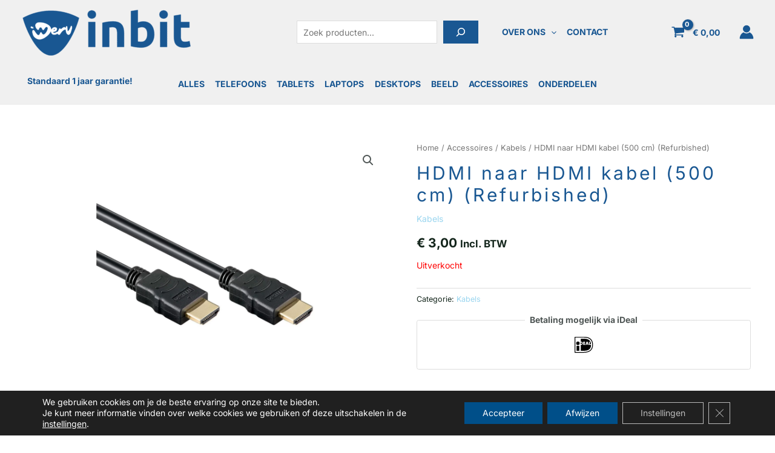

--- FILE ---
content_type: text/css
request_url: https://inbit.nl/wp-content/plugins/woocommerce-product-options/assets/css/wpo-frontend-fields.css?ver=2.5.0
body_size: 7660
content:
.wpo-options-container{--wpo-input-focus-color:#089ec7;--wpo-input-success-color:#00c060;--wpo-input-border-radius:4px;--wpo-input-border-color:#eee;--wpo-input-border-color-alt:#e1dfdf;--wpo-input-background-color:#fff;--wpo-input-error-color:#c00;--wpo-input-font-size:15px;--wpo-description-font-size:0.85em;--wpo-group-name-font-size:1.3em;--wpo-option-name-font-size:1.1em;--wpo-option-price-font-size:0.85em;--wpo-option-gap-small:5px;--wpo-option-gap:10px;--wpo-option-gap-large:20px}h2.wpo-group-title{font-size:var(--wpo-group-name-font-size);font-weight:700;margin-bottom:15px;text-align:left}html[dir=rtl] h2.wpo-group-title{text-align:right}.wpo-price-container{font-size:var(--wpo-option-price-font-size);margin-left:.25em}.wpo-totals-label{display:block;font-size:18px;font-weight:700;margin-bottom:15px}.wpo-totals-hidden{display:none}.wpo-options-container{display:block;padding:0 2px;width:100%}.wpo-options-container *{box-sizing:border-box}.wpo-options-container input[type=email],.wpo-options-container input[type=number]:not(.cur-year),.wpo-options-container input[type=password],.wpo-options-container input[type=tel],.wpo-options-container input[type=text],.wpo-options-container input[type=url],.wpo-options-container textarea{background-color:var(--wpo-input-background-color);border:2px solid var(--wpo-input-border-color);border-radius:var(--wpo-input-border-radius);box-shadow:none;box-sizing:border-box;font-size:var(--wpo-input-font-size);font-weight:400;height:auto;line-height:1.3;margin:0;max-height:none;max-width:none;min-height:auto;min-width:auto;padding:6px 8px;transition:all .3s;width:100%}.wpo-options-container input[type=email]:focus,.wpo-options-container input[type=number]:not(.cur-year):focus,.wpo-options-container input[type=password]:focus,.wpo-options-container input[type=tel]:focus,.wpo-options-container input[type=text]:focus,.wpo-options-container input[type=url]:focus,.wpo-options-container textarea:focus{background-color:#f6f6f6;border:2px solid var(--wpo-input-focus-color);border-radius:var(--wpo-input-border-radius);box-shadow:none;box-sizing:border-box;font-size:var(--wpo-input-font-size);font-weight:400;height:auto;line-height:1.3;margin:0;outline:none;padding:6px 8px;transition:all .3s;width:100%}.wpo-field-hide{display:none!important}.wpo-field{margin-bottom:var(--wpo-option-gap-large);position:relative;text-align:left}html[dir=rtl] .wpo-field{text-align:right}.wpo-field label{align-items:center;display:flex;font-weight:400;margin:0;padding:0;text-align:left}html[dir=rtl] .wpo-field label{text-align:right}.wpo-field.wpo-label-is-option-name label{font-size:var(--wpo-option-name-font-size);font-weight:500;margin:0;margin-top:var(---wpo-option-gap-small)}.wpo-field.wpo-label-is-option-name label .wpo-field-required-symbol{color:var(--wpo-input-error-color);font-weight:700;margin-left:2px}.wpo-field.wpo-label-is-option-name label .wpo-price-container{margin-left:4px}.wpo-field-description{font-size:13px;font-weight:400;line-height:1.2;margin:5px 0 0;padding:0;text-align:left}html[dir=rtl] .wpo-field-description{text-align:right}.wpo-info-label{font-size:12px;font-weight:400;margin:2px 0}.wpo-option-name{align-items:center;display:flex;font-size:var(--wpo-option-name-font-size);font-weight:500;margin:0 0 4px}.wpo-option-name .wpo-field-required-symbol{color:var(--wpo-input-error-color);font-weight:700;margin-left:2px}.wpo-option-name .wpo-price-container{font-size:.85em;margin-left:.5em}.wpo-incognito-input{float:right;height:0;margin:0;padding:0;visibility:hidden;width:0}.wpo-error-message{color:var(--wpo-input-error-color);display:block}.wpo-checkboxes,.wpo-radios{display:inline-grid;grid-template-columns:auto auto;grid-gap:var(--wpo-option-gap-small) var(--wpo-option-gap-large)}.wpo-checkboxes.wpo-checkboxes-one-col,.wpo-checkboxes.wpo-radios-one-col,.wpo-radios.wpo-checkboxes-one-col,.wpo-radios.wpo-radios-one-col{grid-template-columns:auto}.wpo-checkboxes .wpo-price-container ins,.wpo-radios .wpo-price-container ins{font-weight:400;margin-left:.25em}.wpo-checkboxes .wpo-choice-image,.wpo-color-checkboxes .wpo-choice-image,.wpo-radios .wpo-choice-image{margin-left:.5em;width:32px}.wpo-field .wpo-field-edit{background-color:var(--wpo-input-background-color);border-radius:var(--wpo-input-border-radius);font-size:smaller;opacity:0;padding:.125em .25em;position:absolute;right:0;top:.5ex;transition:opacity .15s ease-in-out;z-index:3}html[dir=rtl] .wpo-field .wpo-field-edit{left:0;right:unset}.wpo-field .wpo-field-edit a{display:block;text-decoration:none}.wpo-field .wpo-field-edit span.dashicons.dashicons-edit{font-size:medium;margin-right:-.25em;vertical-align:-3px}.wpo-field .wpo-field-edit:focus-within,.wpo-field:hover .wpo-field-edit{opacity:1}body.theme-enfold form.cart{overflow:visible}body.theme-avada .wpo-options-container,body.theme-avada .wpo-totals-container{width:100%}body.single-product.wpo-has-fields.theme-astra form.cart,body.single-product.wpo-has-fields.theme-betheme form.cart{display:block!important}body.single-product.wpo-has-fields.theme-Divi .nice-select span.current{font-size:15px}body.single-product.wpo-has-fields.theme-Divi .nice-select ul.list{line-height:24px!important;padding:0!important}body.theme-flatsome .product-info .price.wpo-price-container{font-size:var(--wpo-option-price-font-size);font-weight:400}body.theme-flatsome .wpo-image-button .wpo-price-container span.amount{color:#fff;opacity:1}.elementor-add-to-cart form.cart:has(.wpo-options-container){flex:1 0 100%;flex-wrap:wrap!important}.elementor-add-to-cart form.cart:has(.wpo-options-container) .wpo-options-container,.elementor-add-to-cart form.cart:has(.wpo-options-container) .wpo-totals-container{flex:1 0 100%}.wc-restaurant-product-modal .wpo-field .price{font-size:var(--wpo-option-price-font-size)}.wc-restaurant-product-modal .wpo-image-buttons .price{margin:0}.wc-restaurant-product-modal .wpo-totals-container{display:none}.wc-product-table .product .cart .wpo-field-dropdown select{border:none;display:block}table.wc-product-table form.wpt_variations_form .single_variation_wrap{width:100%}.wpo-file-dropzone.dropzone{border:2px dashed var(--wpo-input-border-color-alt);border-radius:var(--wpo-input-border-radius);box-sizing:border-box;min-width:320px;position:relative}.wpo-file-dropzone.dropzone *{box-sizing:border-box}.wpo-file-dropzone.dropzone .dz-button,.wpo-file-dropzone.dropzone .dz-button:hover{align-items:center;background-color:transparent;border:none;box-shadow:none;color:#6b6b6b;display:flex;flex-direction:column;font-weight:400;height:auto;line-height:1;margin:0;min-height:80px;padding:5px;transition:none;width:100%}.wpo-file-dropzone.dropzone .dz-button:after,.wpo-file-dropzone.dropzone .dz-button:hover:after{background:transparent}.wpo-file-dropzone.dropzone .dz-button:focus,.wpo-file-dropzone.dropzone .dz-button:hover:focus{border-radius:var(--wpo-input-border-radius);outline:2px dashed #089ec7}.wpo-file-dropzone.dropzone .dz-button-icon svg{fill:#089ec7}.wpo-file-dropzone.dropzone .dz-button-label{color:#6b6b6b;font-size:16px;font-weight:400;line-height:1;text-transform:none}.wpo-file-dropzone.dropzone .dz-preview{border-top:1px solid #e0e0e0;display:grid;gap:10px;grid-template-areas:"thumbnail details ." "thumbnail progress progress" "thumbnail remove remove" "thumbnail error error";grid-template-columns:80px 1fr 20px;grid-template-rows:20px 1fr;margin:0;padding:10px;position:relative}.wpo-file-dropzone.dropzone .dz-preview img{-ms-grid-row:1;-ms-grid-row-span:7;aspect-ratio:1;background:#f7f7f7;border:1px solid #e0e0e0;border-radius:3px;cursor:pointer;grid-area:thumbnail;-ms-grid-column:1;-o-object-fit:contain;object-fit:contain;padding:3px}.wpo-file-dropzone.dropzone .dz-preview .dz-progress{-ms-grid-column:3;-ms-grid-row:3;-ms-grid-column-span:3;border-radius:50%;display:block;grid-area:progress;height:5px}.wpo-file-dropzone.dropzone .dz-preview .dz-progress .dz-upload{background:var(--wpo-input-border-color-alt);display:block;height:100%;width:0}.wpo-file-dropzone.dropzone .dz-preview .dz-details{color:inherit;display:flex;font-family:inherit;font-size:14px;font-weight:500;grid-area:details;-ms-grid-column:3;-ms-grid-row:1;justify-content:flex-start;line-height:24px;overflow:hidden;vertical-align:middle}.wpo-file-dropzone.dropzone .dz-preview .dz-details .dz-filename{flex:1;overflow:hidden;text-overflow:ellipsis;white-space:nowrap}.wpo-file-dropzone.dropzone .dz-preview .dz-size{margin-left:5px}.wpo-file-dropzone.dropzone .dz-preview .dz-error-message{-ms-grid-column:3;-ms-grid-row:7;-ms-grid-column-span:3;color:var(--wpo-input-error-color);font-size:12px;grid-area:error;margin-top:0}.wpo-file-dropzone.dropzone .dz-preview.dz-error .dz-error-mark,.wpo-file-dropzone.dropzone .dz-preview.dz-error .dz-error-message{display:block}.wpo-file-dropzone.dropzone .dz-preview.dz-error .dz-upload{width:100%}.wpo-file-dropzone.dropzone .dz-preview.dz-success .dz-upload{background:var(--wpo-input-success-color)}.wpo-file-dropzone.dropzone .dz-preview .dz-remove{-ms-grid-column:3;-ms-grid-row:5;-ms-grid-column-span:3;display:block;font-size:14px;grid-area:remove;margin-top:-7px;text-align:right}html[dir=rtl] .wpo-file-dropzone.dropzone .dz-preview .dz-remove{text-align:left}.wpo-file-dropzone.dropzone .dz-preview .dz-remove svg{height:18px;width:18px;fill:#bdbdbd;position:absolute;right:10px;top:13px}html[dir=rtl] .wpo-file-dropzone.dropzone .dz-preview .dz-remove svg{left:10px;right:unset}.wpo-file-dropzone.dropzone .dz-preview .dz-remove svg:hover{fill:var(--wpo-input-error-color)}.wpo-file-dropzone.dropzone .dz-preview .dz-error-mark,.wpo-file-dropzone.dropzone .dz-preview .dz-success-mark,.wpo-file-dropzone.dropzone.dz-max-files-reached>.dz-default{display:none}div.nice-select{background-color:var(--wpo-input-background-color);border:2px solid var(--wpo-input-border-color);border-radius:var(--wpo-input-border-radius);box-sizing:border-box;color:#6b6b6b;cursor:pointer;display:flex;font-family:inherit;font-size:15px;font-weight:400;justify-content:space-between;line-height:24px;padding:4px 8px;position:relative;width:auto;word-wrap:break-word;text-rendering:optimizeLegibility;-webkit-tap-highlight-color:rgba(0,0,0,0);transition-duration:.2s;transition-property:border,box-shadow,background-color;transition-timing-function:cubic-bezier(.2,.8,.4,1);-webkit-user-select:none;-moz-user-select:none;user-select:none}div.nice-select.open,div.nice-select:active,div.nice-select:focus{border-color:#089ec7}div.nice-select:after{border-bottom:2px solid #999;border-right:2px solid #999;content:"";display:block;height:5px;margin-top:-4px;pointer-events:none;position:absolute;right:12px;top:50%;transform:rotate(45deg);transform-origin:66% 66%;transition:all .15s ease-in-out;width:5px}div.nice-select.open:after{transform:rotate(-135deg)}div.nice-select.open .nice-select-dropdown{opacity:1;pointer-events:auto;transform:scale(1) translateY(0)}div.nice-select.disabled{border-color:#ededed;color:#999;pointer-events:none}div.nice-select.disabled:after{border-color:#ccc}div.nice-select.wide{width:100%}div.nice-select.wide .nice-select-dropdown{left:0!important;right:0!important}div.nice-select.right{float:right}div.nice-select.right .nice-select-dropdown{left:auto;right:0}div.nice-select.small{font-size:12px;height:36px;line-height:34px}div.nice-select.small:after{height:4px;width:4px}div.nice-select.small .option{line-height:34px;min-height:34px}div.nice-select .nice-select-dropdown{background-color:#fff;border:1px solid var(--wpo-input-border-color-alt);border-radius:6px;box-shadow:0 4px 16px rgba(0,0,0,.16);left:0;margin-top:.5rem;opacity:0;padding:8px 0;pointer-events:none;position:absolute;top:100%;transition-duration:.1s;transition-property:opacity,transform;transition-timing-function:cubic-bezier(.2,.8,.4,1);width:100%;z-index:9}div.nice-select .nice-select-dropdown li img.wpo-choice-image,div.nice-select span.current img.wpo-choice-image{display:inline-block;margin-right:.25em;vertical-align:-7px;width:24px}div.nice-select ul.list{background-color:var(--wpo-input-background-color);border-radius:6px;color:#000;font-size:.875em;font-weight:400;list-style:none;margin:0;max-height:900px;overflow:auto;overflow:hidden;overflow-y:auto;padding:0;width:100%}div.nice-select ul.list li.selected{background-color:#f6f6f6;color:#545454}div.nice-select ul.list:hover .option:not(:hover){background-color:transparent!important}div.nice-select .option{cursor:pointer;font-weight:400;line-height:40px;list-style:none;outline:none;padding:0 16px;text-align:left;transition-property:color,background-color;transition-timing-function:cubic-bezier(.2,.8,.4,1)}html[dir=rtl] div.nice-select .option{text-align:right}div.nice-select .option.focus,div.nice-select .option.selected.focus,div.nice-select .option:hover{background-color:#f6f6f6}div.nice-select .option.selected{font-weight:700}div.nice-select .option.disabled{background-color:transparent;color:#999;cursor:default}div.nice-select .optgroup{font-weight:700}.nice-select .list::-webkit-scrollbar{width:0}.nice-select .has-multiple{height:auto;line-height:22px;min-height:36px;padding:7px 12px;white-space:inherit}.nice-select .has-multiple span.current{background:#eee;border:1px solid #ccc;border-radius:3px;display:inline-block;font-size:14px;line-height:24px;margin-bottom:3px;margin-right:3px;padding:0 10px}.nice-select .has-multiple .multiple-options{display:block;line-height:24px;padding:0}.nice-select .nice-select-search-box{border-radius:5px 5px 0 0;box-sizing:border-box;padding:5px;pointer-events:none;width:100%}.nice-select .nice-select-search{background-color:#fff;border:1px solid #e8e8e8;border-radius:3px;box-sizing:border-box;color:#444;display:inline-block;font-size:14px;height:auto;line-height:22px;margin:0 10px 0 0;min-height:36px;outline:0!important;padding:7px 12px;vertical-align:middle;width:100%}.wpo-field-dropdown select{display:block}.wpo-color-checkboxes{display:flex;flex-wrap:wrap;gap:var(--wpo-option-gap)}.wpo-field-with-labels .wpo-color-checkboxes{gap:var(--wpo-option-gap) var(--wpo-option-gap-large)}.wpo-color-checkboxes .wpo-color-checkbox{align-items:center;cursor:pointer;display:flex;flex-direction:row;-webkit-user-select:none;-moz-user-select:none;user-select:none}.wpo-color-checkboxes .wpo-color-checkbox label{align-items:center;display:flex;margin:0}.wpo-color-checkboxes .wpo-color-checkbox input{height:1px;opacity:0;position:absolute;width:1px}.wpo-color-checkboxes .wpo-color-checkbox input:checked+span.wpo-swatch-inner{background-image:url("data:image/svg+xml;charset=utf-8,%3Csvg xmlns=%27http://www.w3.org/2000/svg%27 width=%2717%27 height=%2713%27 fill=%27none%27%3E%3Cpath fill=%27%23FFF%27 d=%27m6.5 12.6-6.1-6 2.2-2.2 3.9 4L13.9.9l2.2 2.2z%27/%3E%3C/svg%3E")}.wpo-color-checkboxes .wpo-color-checkbox.is-bright input:checked+span.wpo-swatch-inner{background-image:url([data-uri]);border:1px solid #ccc}.wpo-color-checkboxes .wpo-color-checkbox.is-bright span.wpo-swatch-inner{border:1px solid #ccc}.wpo-color-checkboxes .wpo-color-checkbox span.wpo-swatch-inner{background-position:50%;background-repeat:no-repeat;background-size:15px;border-color:var(--wpo-input-border-color-alt);border-radius:var(--wpo-input-border-radius);border-style:solid;border-width:0;box-sizing:border-box;cursor:pointer;display:inline-block;flex:0 0 auto;height:30px;left:4px;margin:2px;outline:none;top:4px;transition-duration:.2s;transition-property:background-image,border-color,background-color;transition-timing-function:cubic-bezier(.2,.8,.4,1);vertical-align:middle;width:30px}.wpo-color-checkboxes .wpo-color-checkbox:focus-within input:checked+span.wpo-swatch-inner,.wpo-color-checkboxes .wpo-color-checkbox:focus-within span.wpo-swatch-inner{border:2px solid;border-color:var(--wpo-input-focus-color)}.wpo-color-checkboxes .wpo-color-checkbox div{color:inherit;font-family:inherit;font-weight:500;line-height:24px;padding-left:0;vertical-align:middle}.wpo-field-with-labels .wpo-color-checkboxes .wpo-color-checkbox div{padding-left:8px}.wpo-image-buttons{--wpo-image-buttons-line-clamp:1;display:grid;grid-auto-rows:max-content;grid-template-columns:repeat(auto-fill,min(100%,var(--wpo-image-buttons-width,118px)));grid-gap:var(--wpo-option-gap,10px)}.wpo-image-buttons.wpo-fit-images{grid-template-columns:repeat(auto-fit,minmax(min(100%,var(--wpo-image-buttons-width,118px)),1fr))}label.wpo-image-button{align-items:flex-start;cursor:pointer;margin:0 12px 6px 0;position:relative;-webkit-user-select:none;-moz-user-select:none;user-select:none}label.wpo-image-button input{height:1px;opacity:0;position:absolute;width:1px}label.wpo-image-button .wpo-image-wrap.no-label figcaption.wpo-image-text{background:transparent}label.wpo-image-button:hover .wpo-image-wrap:not(.no-label) figcaption.wpo-image-text{background:rgba(32,40,52,.902)}.wpo-image-buttons-full label.wpo-image-button:hover .wpo-image-wrap:not(.no-label) figcaption.wpo-image-text{opacity:0}.wpo-image-buttons-partial label.wpo-image-button:hover .wpo-image-wrap:not(.no-label) figcaption.wpo-image-text{bottom:-50%;opacity:0}.wpo-image-buttons-above label.wpo-image-button:hover .wpo-image-wrap:not(.no-label) figcaption.wpo-image-text,.wpo-image-buttons-below label.wpo-image-button:hover .wpo-image-wrap:not(.no-label) figcaption.wpo-image-text{background:transparent}.wpo-image-buttons-full_hover label.wpo-image-button .wpo-image-wrap:not(.no-label) figcaption.wpo-image-text{margin-top:50%;opacity:0;transition:all .2s ease-in-out}.wpo-image-buttons-full_hover label.wpo-image-button .wpo-image-wrap:not(.no-label):hover figcaption.wpo-image-text{background:rgba(32,40,52,.902);margin-top:0;opacity:1}label.wpo-image-button .wpo-image-wrap{background-color:transparent;border-radius:var(--wpo-input-border-radius);box-shadow:none;display:flex;flex-direction:column;outline:none;overflow:hidden;position:relative;transition-duration:.2s;transition-property:background;transition-timing-function:linear;width:100%;z-index:2}.wpo-image-buttons-above label.wpo-image-button .wpo-image-wrap{background:transparent;flex-direction:column-reverse}label.wpo-image-button .wpo-image-wrap:not(.no-label):hover figcaption.wpo-image-text{background:rgba(32,40,52,.902)}label.wpo-image-button img{aspect-ratio:var(--wpo-image-buttons-aspect-ratio,1);border:2px solid var(--wpo-input-border-color);border-radius:var(--wpo-input-border-radius);height:auto;max-width:100%;-o-object-fit:cover;object-fit:cover;width:100%}label.wpo-image-button figcaption.wpo-image-text{align-items:center;color:var(--wpo-input-background-color);display:flex;flex-direction:column;font-family:inherit;font-size:14px;font-weight:600;height:100%;justify-content:center;line-height:1.25em;margin-top:0;padding:.625em;position:absolute;text-align:center;transition:all .2s ease-in-out;width:100%;z-index:2}label.wpo-image-button figcaption.wpo-image-text span.wpo-image-label{display:-webkit-box;line-height:1.25em;overflow:hidden;text-overflow:ellipsis;-webkit-line-clamp:var(--wpo-image-buttons-line-clamp,1);-webkit-box-orient:vertical}.wpo-image-buttons-above label.wpo-image-button figcaption.wpo-image-text span.wpo-image-label,.wpo-image-buttons-below label.wpo-image-button figcaption.wpo-image-text span.wpo-image-label{-webkit-line-clamp:3}.wpo-image-buttons-partial label.wpo-image-button figcaption.wpo-image-text span.wpo-image-label{-webkit-line-clamp:var(--wpo-image-buttons-line-clamp,1)}.wpo-image-buttons-above label.wpo-image-button figcaption.wpo-image-text{background:transparent;color:inherit;justify-content:flex-end;margin-bottom:.25em;padding:0;position:relative}.wpo-image-buttons-below label.wpo-image-button figcaption.wpo-image-text{background:transparent;color:inherit;justify-content:flex-start;margin-top:.25em;padding:0;position:static}.wpo-image-buttons-partial label.wpo-image-button figcaption.wpo-image-text{background:rgba(32,40,52,.902);border-top-left-radius:0;border-top-right-radius:0;bottom:0;height:auto;max-height:50%;opacity:1;top:unset}.wpo-image-buttons-full label.wpo-image-button figcaption.wpo-image-text{background:rgba(32,40,52,.902)}label.wpo-image-button div.wpo-image-active{aspect-ratio:var(--wpo-image-buttons-aspect-ratio,1);background:transparent;border:2px solid transparent;border-radius:var(--wpo-input-border-radius);display:flex;height:auto;justify-content:flex-end;position:absolute;width:100%;z-index:3}label.wpo-image-button div.wpo-image-active svg{visibility:hidden;fill:var(--wpo-input-focus-color);background:var(--wpo-input-background-color);border:1px solid var(--wpo-input-focus-color);border-radius:3px;margin:8px}label.wpo-image-button:active div.wpo-image-active,label.wpo-image-button:focus-within div.wpo-image-active{border:2px solid;border-color:var(--wpo-input-focus-color);border-radius:var(--wpo-input-border-radius)}label.wpo-image-button:has(input[type=checkbox]:checked) div.wpo-image-active svg{visibility:inherit}.wpo-field label.wpo-radio{align-items:center;cursor:pointer;display:flex;-webkit-user-select:none;-moz-user-select:none;user-select:none}.wpo-field label.wpo-radio input{height:1px;opacity:0;position:absolute;width:1px}.wpo-field label.wpo-radio input:checked+span.wpo-radio-inner{background-color:var(--wpo-input-border-color-alt)}.wpo-field label.wpo-radio input:checked+span.wpo-radio-inner>span.wpo-radio-dot{height:8px;width:8px}.wpo-field label.wpo-radio:hover input:not(:checked)+span.wpo-radio-inner>span.wpo-radio-dot{background-color:#eee}.wpo-field label.wpo-radio span.wpo-radio-inner{-webkit-tap-highlight-color:rgba(0,0,0,0);align-items:center;background-color:var(--wpo-input-border-color-alt);border-radius:50%;box-shadow:none;box-sizing:border-box;display:flex;flex-shrink:0;height:20px;justify-content:center;margin:2px;outline:none;outline-color:#6d6d6d;transition-duration:.2s;transition-timing-function:cubic-bezier(.2,.8,.4,1);vertical-align:middle;width:20px}.wpo-field label.wpo-radio.wpo-radio:focus-within input:checked+span.wpo-radio-inner,.wpo-field label.wpo-radio:focus-within span.wpo-radio-inner{border:2px solid;border-color:var(--wpo-input-focus-color)}.wpo-field label.wpo-radio span.wpo-radio-dot{background-color:var(--wpo-input-background-color);border-radius:50%;height:16px;transition-duration:.2s;transition-timing-function:cubic-bezier(.2,.8,.4,1);width:16px}.wpo-field label.wpo-radio div{color:inherit;font-family:inherit;font-weight:500;padding-left:8px;vertical-align:middle}html[dir=rtl] .wpo-field label.wpo-radio div{padding-left:0;padding-right:8px}.wpo-field label.wpo-checkbox{align-items:center;cursor:pointer;display:flex;-webkit-user-select:none;-moz-user-select:none;user-select:none}.wpo-field label.wpo-checkbox input{height:1px;opacity:0;position:absolute;width:1px}.wpo-field label.wpo-checkbox input:checked+span.wpo-checkbox-inner{background-color:#bdbdbd;background-image:url("data:image/svg+xml;charset=utf-8,%3Csvg xmlns=%27http://www.w3.org/2000/svg%27 width=%2717%27 height=%2713%27 fill=%27none%27%3E%3Cpath fill=%27%23FFF%27 d=%27m6.5 12.6-6.1-6 2.2-2.2 3.9 4L13.9.9l2.2 2.2z%27/%3E%3C/svg%3E");border-color:#bdbdbd}.wpo-field label.wpo-checkbox:hover span.wpo-checkbox-inner{background-color:#f6f6f6}.wpo-field label.wpo-checkbox span.wpo-checkbox-inner{background-color:var(--wpo-input-background-color);background-position:50%;background-repeat:no-repeat;background-size:15px;border:2px solid var(--wpo-input-border-color-alt);border-radius:var(--wpo-input-border-radius);box-sizing:border-box;display:inline-block;flex:0 0 auto;height:20px;left:4px;margin:2px;outline:none;top:4px;transition-duration:.2s;transition-property:background-image,border-color,background-color;transition-timing-function:cubic-bezier(.2,.8,.4,1);vertical-align:middle;width:20px}.wpo-field label.wpo-checkbox:focus-within input:checked+span.wpo-checkbox-inner,.wpo-field label.wpo-checkbox:focus-within span.wpo-checkbox-inner{border:2px solid;border-color:var(--wpo-input-focus-color)}.wpo-field label.wpo-checkbox div{color:inherit;font-family:inherit;font-weight:500;line-height:1;padding-left:8px;vertical-align:middle}html[dir=rtl] .wpo-field label.wpo-checkbox div{padding-left:0;padding-right:8px}.wpo-text-labels{display:flex;flex-wrap:wrap;gap:var(--wpo-option-gap)}.wpo-text-labels label.wpo-text-label{align-items:center;border:2px solid var(--wpo-input-border-color-alt);cursor:pointer;display:flex;margin:0;-webkit-user-select:none;-moz-user-select:none;user-select:none}.wpo-text-labels label.wpo-text-label:focus-within{border-color:var(--wpo-input-focus-color);border-style:solid}.wpo-text-labels label.wpo-text-label input{height:1px;opacity:0;position:absolute;width:1px}.wpo-text-labels label.wpo-text-label input:checked+img.wpo-choice-image+span.wpo-text-label-inner,.wpo-text-labels label.wpo-text-label input:checked+span.wpo-text-label-inner{background-color:#bdbdbd;color:#fff}.wpo-text-labels label.wpo-text-label img.wpo-choice-image{border-radius:0;height:36px;margin:0;-o-object-fit:cover;object-fit:cover;width:36px}.wpo-text-labels label.wpo-text-label .wpo-text-label-inner{-webkit-appearance:none;-moz-appearance:none;appearance:none;background-color:transparent;box-shadow:none;display:block;font-size:14px;font-weight:500;height:36px;justify-content:center;line-height:20px;line-height:16px;outline:none;padding:8px;text-decoration:none;transition-duration:.2s;transition-property:background;transition-timing-function:linear}.wpo-text-labels label.wpo-text-label .wpo-text-label-inner:hover{background-color:#e2e2e2;border-color:#d5d5d5;color:#333}.wpo-field-datepicker .wpo-datepicker-container{display:block;position:relative}.wpo-field-datepicker .wpo-datepicker-container .wpo-datepicker-clear{cursor:pointer;position:absolute;right:7px;top:6px;fill:var(--wpo-input-border-color-alt)}.wpo-field-datepicker .wpo-datepicker-container .wpo-datepicker-clear:hover svg{fill:var(--wpo-input-focus-color)}.wpo-field-datepicker .flatpickr-calendar{animation:none;background:transparent;background:#fff;border:0;border-radius:5px;box-shadow:1px 0 0 #eee,-1px 0 0 #eee,0 1px 0 #eee,0 -1px 0 #eee,0 3px 13px rgba(0,0,0,.08);box-sizing:border-box;direction:ltr;display:none;font-size:14px;line-height:24px;opacity:0;padding:0;position:absolute;text-align:center;touch-action:manipulation;visibility:hidden;width:259px}.wpo-field-datepicker .flatpickr-calendar.inline,.wpo-field-datepicker .flatpickr-calendar.open{max-height:640px;opacity:1;visibility:visible}.wpo-field-datepicker .flatpickr-calendar.open{display:inline-block;z-index:1000}.wpo-field-datepicker .flatpickr-calendar.animate.open{animation:fpFadeInDown .3s cubic-bezier(.23,1,.32,1)}.wpo-field-datepicker .flatpickr-calendar.inline{display:block;position:relative;top:2px}.wpo-field-datepicker .flatpickr-calendar.static{position:absolute;top:calc(100% + 2px)}.wpo-field-datepicker .flatpickr-calendar.static.open{display:block}.wpo-field-datepicker .flatpickr-calendar.multiMonth .flatpickr-days .dayContainer:nth-child(n+1) .flatpickr-day.inRange:nth-child(7n+7){box-shadow:none!important}.wpo-field-datepicker .flatpickr-calendar.multiMonth .flatpickr-days .dayContainer:nth-child(n+2) .flatpickr-day.inRange:nth-child(7n+1){box-shadow:-2px 0 0 #e6e6e6,5px 0 0 #e6e6e6}.wpo-field-datepicker .flatpickr-calendar .hasTime .dayContainer,.wpo-field-datepicker .flatpickr-calendar .hasWeeks .dayContainer{border-bottom:0;border-bottom-left-radius:0;border-bottom-right-radius:0}.wpo-field-datepicker .flatpickr-calendar .hasWeeks .dayContainer{border-left:0}.wpo-field-datepicker .flatpickr-calendar.hasTime .flatpickr-time{border-top:1px solid #eee;height:30px}.wpo-field-datepicker .flatpickr-calendar.noCalendar.hasTime .flatpickr-time{height:auto}.wpo-field-datepicker .flatpickr-calendar:focus{outline:0}.wpo-field-datepicker .flatpickr-wrapper{display:block;position:relative}.wpo-field-datepicker .flatpickr-months{display:flex}.wpo-field-datepicker .flatpickr-months .flatpickr-month{background:transparent;color:#3c3f40;fill:#3c3f40;flex:1;height:34px;line-height:1;overflow:hidden;position:relative;text-align:center;-webkit-user-select:none;-moz-user-select:none;user-select:none}.wpo-field-datepicker .flatpickr-months .flatpickr-next-month,.wpo-field-datepicker .flatpickr-months .flatpickr-prev-month{color:#3c3f40;cursor:pointer;height:34px;padding:10px;position:absolute;text-decoration:none;top:0;-webkit-user-select:none;-moz-user-select:none;user-select:none;z-index:2;fill:#3c3f40}.wpo-field-datepicker .flatpickr-months .flatpickr-next-month.flatpickr-disabled,.wpo-field-datepicker .flatpickr-months .flatpickr-prev-month.flatpickr-disabled{display:none}.wpo-field-datepicker .flatpickr-months .flatpickr-next-month i,.wpo-field-datepicker .flatpickr-months .flatpickr-prev-month i{position:relative}.wpo-field-datepicker .flatpickr-months .flatpickr-next-month.flatpickr-prev-month,.wpo-field-datepicker .flatpickr-months .flatpickr-prev-month.flatpickr-prev-month{left:0}.wpo-field-datepicker .flatpickr-months .flatpickr-next-month.flatpickr-next-month,.wpo-field-datepicker .flatpickr-months .flatpickr-prev-month.flatpickr-next-month{right:0}.wpo-field-datepicker .flatpickr-months .flatpickr-next-month:hover,.wpo-field-datepicker .flatpickr-months .flatpickr-prev-month:hover{color:#089ec7}.wpo-field-datepicker .flatpickr-months .flatpickr-next-month:hover svg,.wpo-field-datepicker .flatpickr-months .flatpickr-prev-month:hover svg{fill:#089ec7}.wpo-field-datepicker .flatpickr-months .flatpickr-next-month svg,.wpo-field-datepicker .flatpickr-months .flatpickr-prev-month svg{height:14px;width:14px}.wpo-field-datepicker .flatpickr-months .flatpickr-next-month svg path,.wpo-field-datepicker .flatpickr-months .flatpickr-prev-month svg path{transition:fill .1s;fill:inherit}.wpo-field-datepicker .numInputWrapper{height:auto;position:relative}.wpo-field-datepicker .numInputWrapper input,.wpo-field-datepicker .numInputWrapper span{display:inline-block}.wpo-field-datepicker .numInputWrapper input{width:100%}.wpo-field-datepicker .numInputWrapper input::-ms-clear{display:none}.wpo-field-datepicker .numInputWrapper input::-webkit-inner-spin-button,.wpo-field-datepicker .numInputWrapper input::-webkit-outer-spin-button{-webkit-appearance:none;margin:0}.wpo-field-datepicker .numInputWrapper span{border:1px solid rgba(64,72,72,.15);box-sizing:border-box;cursor:pointer;height:50%;line-height:50%;opacity:0;padding:0 4px 0 2px;position:absolute;right:0;width:14px}.wpo-field-datepicker .numInputWrapper span:hover{background:rgba(0,0,0,.1)}.wpo-field-datepicker .numInputWrapper span:active{background:rgba(0,0,0,.2)}.wpo-field-datepicker .numInputWrapper span:after{content:"";display:block;position:absolute}.wpo-field-datepicker .numInputWrapper span.arrowUp{border-bottom:0;top:0}.wpo-field-datepicker .numInputWrapper span.arrowUp:after{border-bottom:4px solid rgba(64,72,72,.6);border-left:4px solid transparent;border-right:4px solid transparent;top:26%}.wpo-field-datepicker .numInputWrapper span.arrowDown{top:50%}.wpo-field-datepicker .numInputWrapper span.arrowDown:after{border-left:4px solid transparent;border-right:4px solid transparent;border-top:4px solid rgba(64,72,72,.6);top:40%}.wpo-field-datepicker .numInputWrapper span svg{height:auto;width:inherit}.wpo-field-datepicker .numInputWrapper span svg path{fill:rgba(60,63,64,.5)}.wpo-field-datepicker .numInputWrapper:hover span{opacity:1}.wpo-field-datepicker .flatpickr-current-month{color:inherit;display:inline-block;display:flex;font-size:125%;font-weight:300;height:34px;left:12.5%;line-height:inherit;line-height:1;padding:7.48px 0 0;position:absolute;text-align:center;transform:translateZ(0);width:75%}.wpo-field-datepicker .flatpickr-current-month span.cur-month{color:inherit;display:inline-block;font-family:inherit;font-weight:700;margin-left:.5ch;padding:0}.wpo-field-datepicker .flatpickr-current-month .numInputWrapper{flex:1}.wpo-field-datepicker .flatpickr-current-month .numInputWrapper span{font-size:14px}.wpo-field-datepicker .flatpickr-current-month .numInputWrapper span.arrowUp:after{border-bottom-color:#3c3f40}.wpo-field-datepicker .flatpickr-current-month .numInputWrapper span.arrowDown:after{border-top-color:#3c3f40}.wpo-field-datepicker .flatpickr-current-month input[type=number].cur-year{-webkit-appearance:textfield!important;-moz-appearance:textfield!important;appearance:textfield!important;background:transparent!important;border:0!important;border-radius:0!important;box-shadow:none!important;box-sizing:border-box!important;color:inherit;cursor:text;display:inline-block!important;font-family:inherit!important;font-size:inherit!important;font-weight:300!important;height:100%!important;line-height:inherit!important;margin:0!important;padding:0 0 0 20px!important;vertical-align:initial;width:100%!important}.wpo-field-datepicker .flatpickr-current-month input.cur-year:focus{outline:0}.wpo-field-datepicker .flatpickr-current-month input.cur-year[disabled],.wpo-field-datepicker .flatpickr-current-month input.cur-year[disabled]:hover{background:transparent;color:rgba(60,63,64,.5);font-size:100%;pointer-events:none}.wpo-field-datepicker .flatpickr-current-month select.flatpickr-monthDropdown-months{appearance:menulist!important;-webkit-appearance:menulist!important;-moz-appearance:menulist!important;background:transparent!important;border:none!important;border-radius:0!important;box-shadow:none!important;box-sizing:border-box!important;-webkit-box-sizing:border-box!important;color:inherit!important;cursor:pointer!important;flex:1;font-family:inherit!important;font-size:inherit!important;font-weight:300!important;height:auto!important;line-height:inherit!important;margin:-1px 0 0!important;outline:none!important;padding:0 0 0 .5ch!important;position:relative!important;vertical-align:initial!important;width:auto!important}.wpo-field-datepicker .flatpickr-current-month select.flatpickr-monthDropdown-months:active,.wpo-field-datepicker .flatpickr-current-month select.flatpickr-monthDropdown-months:focus{outline:none!important}.wpo-field-datepicker .flatpickr-current-month select.flatpickr-monthDropdown-months .flatpickr-monthDropdown-month{background-color:transparent;outline:none;padding:0}.wpo-field-datepicker .flatpickr-weekdays{align-items:center;background:transparent;display:flex;height:28px;overflow:hidden;text-align:center;width:100%}.wpo-field-datepicker .flatpickr-weekdays .flatpickr-weekdaycontainer{display:flex;flex:1}.wpo-field-datepicker span.flatpickr-weekday{background:transparent;color:rgba(0,0,0,.54);cursor:default;display:block;flex:1;font-weight:400;line-height:1;margin:0;text-align:center}.wpo-field-datepicker .dayContainer,.wpo-field-datepicker .flatpickr-weeks{padding:1px 0 0}.wpo-field-datepicker .flatpickr-days{align-items:flex-start;display:flex;overflow:hidden;position:relative;width:259px}.wpo-field-datepicker .flatpickr-days:focus{outline:0}.wpo-field-datepicker .dayContainer{box-sizing:border-box;display:inline-block;display:flex;flex-wrap:wrap;-ms-flex-wrap:wrap;justify-content:space-around;max-width:259px;min-width:259px;opacity:1;outline:0;text-align:left;transform:translateZ(0);width:259px}.wpo-field-datepicker .dayContainer+.dayContainer{box-shadow:-1px 0 0 #eee}.wpo-field-datepicker .flatpickr-day{background:none;border:1px solid transparent;border-radius:150px;box-sizing:border-box;color:#404848;cursor:pointer;display:inline-block;flex-basis:14.2857143%;font-weight:400;height:37px;justify-content:center;line-height:37px;margin:0;max-width:37px;position:relative;text-align:center;width:14.2857143%}.wpo-field-datepicker .flatpickr-day.inRange,.wpo-field-datepicker .flatpickr-day.nextMonthDay.inRange,.wpo-field-datepicker .flatpickr-day.nextMonthDay.today.inRange,.wpo-field-datepicker .flatpickr-day.nextMonthDay:focus,.wpo-field-datepicker .flatpickr-day.nextMonthDay:hover,.wpo-field-datepicker .flatpickr-day.prevMonthDay.inRange,.wpo-field-datepicker .flatpickr-day.prevMonthDay.today.inRange,.wpo-field-datepicker .flatpickr-day.prevMonthDay:focus,.wpo-field-datepicker .flatpickr-day.prevMonthDay:hover,.wpo-field-datepicker .flatpickr-day.today.inRange,.wpo-field-datepicker .flatpickr-day:focus,.wpo-field-datepicker .flatpickr-day:hover{background:#e9e9e9;cursor:pointer;outline:0}.wpo-field-datepicker .flatpickr-day.today,.wpo-field-datepicker .flatpickr-day.today.flatpickr-disabled,.wpo-field-datepicker .flatpickr-day.today.flatpickr-disabled:hover{background-color:#e7e7e7;border:0}.wpo-field-datepicker .flatpickr-day.endRange,.wpo-field-datepicker .flatpickr-day.endRange.inRange,.wpo-field-datepicker .flatpickr-day.endRange.nextMonthDay,.wpo-field-datepicker .flatpickr-day.endRange.prevMonthDay,.wpo-field-datepicker .flatpickr-day.endRange:focus,.wpo-field-datepicker .flatpickr-day.endRange:hover,.wpo-field-datepicker .flatpickr-day.selected,.wpo-field-datepicker .flatpickr-day.selected.inRange,.wpo-field-datepicker .flatpickr-day.selected.nextMonthDay,.wpo-field-datepicker .flatpickr-day.selected.prevMonthDay,.wpo-field-datepicker .flatpickr-day.selected:focus,.wpo-field-datepicker .flatpickr-day.selected:hover,.wpo-field-datepicker .flatpickr-day.startRange,.wpo-field-datepicker .flatpickr-day.startRange.inRange,.wpo-field-datepicker .flatpickr-day.startRange.nextMonthDay,.wpo-field-datepicker .flatpickr-day.startRange.prevMonthDay,.wpo-field-datepicker .flatpickr-day.startRange:focus,.wpo-field-datepicker .flatpickr-day.startRange:hover{background:#089ec7;border-color:#089ec7;box-shadow:none;color:#fff}.wpo-field-datepicker .flatpickr-day.endRange.startRange,.wpo-field-datepicker .flatpickr-day.selected.startRange,.wpo-field-datepicker .flatpickr-day.startRange.startRange{border-radius:50px 0 0 50px}.wpo-field-datepicker .flatpickr-day.endRange.endRange,.wpo-field-datepicker .flatpickr-day.selected.endRange,.wpo-field-datepicker .flatpickr-day.startRange.endRange{border-radius:0 50px 50px 0}.wpo-field-datepicker .flatpickr-day.endRange.startRange+.endRange:not(:nth-child(7n+1)),.wpo-field-datepicker .flatpickr-day.selected.startRange+.endRange:not(:nth-child(7n+1)),.wpo-field-datepicker .flatpickr-day.startRange.startRange+.endRange:not(:nth-child(7n+1)){box-shadow:-10px 0 0 #089ec7}.wpo-field-datepicker .flatpickr-day.endRange.startRange.endRange,.wpo-field-datepicker .flatpickr-day.selected.startRange.endRange,.wpo-field-datepicker .flatpickr-day.startRange.startRange.endRange{border-radius:50px}.wpo-field-datepicker .flatpickr-day.inRange{border-radius:0;box-shadow:-5px 0 0 #e9e9e9,5px 0 0 #e9e9e9}.wpo-field-datepicker .flatpickr-day.flatpickr-disabled,.wpo-field-datepicker .flatpickr-day.flatpickr-disabled:hover,.wpo-field-datepicker .flatpickr-day.nextMonthDay,.wpo-field-datepicker .flatpickr-day.notAllowed,.wpo-field-datepicker .flatpickr-day.notAllowed.nextMonthDay,.wpo-field-datepicker .flatpickr-day.notAllowed.prevMonthDay,.wpo-field-datepicker .flatpickr-day.prevMonthDay{background:transparent;color:rgba(64,72,72,.3);cursor:default}.wpo-field-datepicker .flatpickr-day.flatpickr-disabled,.wpo-field-datepicker .flatpickr-day.flatpickr-disabled:hover{color:rgba(64,72,72,.1);cursor:not-allowed}.wpo-field-datepicker .flatpickr-day.week.selected{border-radius:0;box-shadow:-5px 0 0 #089ec7,5px 0 0 #089ec7}.wpo-field-datepicker .flatpickr-day.hidden{visibility:hidden}.wpo-field-datepicker .rangeMode .flatpickr-day{margin-top:1px}.wpo-field-datepicker .flatpickr-weekwrapper{float:left}.wpo-field-datepicker .flatpickr-weekwrapper .flatpickr-weeks{box-shadow:1px 0 0 #eee;padding:0 12px}.wpo-field-datepicker .flatpickr-weekwrapper .flatpickr-weekday{float:none;line-height:28px;width:100%}.wpo-field-datepicker .flatpickr-weekwrapper span.flatpickr-day,.wpo-field-datepicker .flatpickr-weekwrapper span.flatpickr-day:hover{background:transparent;border:none;color:rgba(64,72,72,.3);cursor:default;display:block;max-width:none;width:100%}.wpo-field-datepicker .flatpickr-innerContainer{box-sizing:border-box;display:block;display:flex;overflow:hidden}.wpo-field-datepicker .flatpickr-rContainer{box-sizing:border-box;display:inline-block;padding:0}.wpo-field-datepicker .flatpickr-time{box-sizing:border-box;display:block;display:flex;height:0;line-height:30px;max-height:30px;outline:0;overflow:hidden;text-align:center}.wpo-field-datepicker .flatpickr-time:after{clear:both;content:"";display:table}.wpo-field-datepicker .flatpickr-time .numInputWrapper{flex:1;float:left;height:30px;width:40%}.wpo-field-datepicker .flatpickr-time .numInputWrapper span.arrowUp:after{border-bottom-color:#404848}.wpo-field-datepicker .flatpickr-time .numInputWrapper span.arrowDown:after{border-top-color:#404848}.wpo-field-datepicker .flatpickr-time.hasSeconds .numInputWrapper{width:26%}.wpo-field-datepicker .flatpickr-time.time24hr .numInputWrapper{width:49%}.wpo-field-datepicker .flatpickr-time input{-webkit-appearance:textfield;-moz-appearance:textfield;appearance:textfield;background:transparent!important;border:0!important;border-radius:0!important;box-shadow:none!important;box-sizing:border-box;color:#404848;font-size:14px;height:16px;line-height:16px;margin:0!important;padding:0!important;position:relative;text-align:center}.wpo-field-datepicker .flatpickr-time input.flatpickr-hour{font-weight:700}.wpo-field-datepicker .flatpickr-time input.flatpickr-minute,.wpo-field-datepicker .flatpickr-time input.flatpickr-second{font-weight:400}.wpo-field-datepicker .flatpickr-time input:focus{border:0;outline:0}.wpo-field-datepicker .flatpickr-time .flatpickr-am-pm,.wpo-field-datepicker .flatpickr-time .flatpickr-time-separator{align-self:center;color:#404848;float:left;font-weight:700;height:inherit;line-height:inherit;-webkit-user-select:none;-moz-user-select:none;user-select:none;width:2%}.wpo-field-datepicker .flatpickr-time .flatpickr-am-pm{cursor:pointer;font-weight:400;outline:0;text-align:center;width:18%}.wpo-field-datepicker .flatpickr-input[readonly]{cursor:pointer}@keyframes fpFadeInDown{0%{opacity:0;transform:translate3d(0,-20px,0)}to{opacity:1;transform:translateZ(0)}}.wpo-field-datepicker .dayContainer{border-right:0;padding:0}.wpo-field-datepicker span.flatpickr-day,.wpo-field-datepicker span.flatpickr-day.nextMonthDay,.wpo-field-datepicker span.flatpickr-day.prevMonthDay{border:1px solid #e9e9e9;border-radius:0!important;border-right-color:transparent;max-width:none}.wpo-field-datepicker span.flatpickr-day.nextMonthDay:nth-child(n+8),.wpo-field-datepicker span.flatpickr-day.prevMonthDay:nth-child(n+8),.wpo-field-datepicker span.flatpickr-day:nth-child(n+8){border-top-color:transparent}.wpo-field-datepicker span.flatpickr-day.nextMonthDay:nth-child(7n-6),.wpo-field-datepicker span.flatpickr-day.prevMonthDay:nth-child(7n-6),.wpo-field-datepicker span.flatpickr-day:nth-child(7n-6){border-left:0}.wpo-field-datepicker span.flatpickr-day.nextMonthDay:nth-child(n+36),.wpo-field-datepicker span.flatpickr-day.prevMonthDay:nth-child(n+36),.wpo-field-datepicker span.flatpickr-day:nth-child(n+36){border-bottom:0}.wpo-field-datepicker span.flatpickr-day.nextMonthDay:nth-child(-n+7),.wpo-field-datepicker span.flatpickr-day.prevMonthDay:nth-child(-n+7),.wpo-field-datepicker span.flatpickr-day:nth-child(-n+7){margin-top:0}.wpo-field-datepicker span.flatpickr-day.nextMonthDay.today:not(.selected),.wpo-field-datepicker span.flatpickr-day.prevMonthDay.today:not(.selected),.wpo-field-datepicker span.flatpickr-day.today:not(.selected){border-color:transparent transparent #e7e7e7 #e9e9e9}.wpo-field-datepicker span.flatpickr-day.endRange,.wpo-field-datepicker span.flatpickr-day.nextMonthDay.endRange,.wpo-field-datepicker span.flatpickr-day.nextMonthDay.startRange,.wpo-field-datepicker span.flatpickr-day.prevMonthDay.endRange,.wpo-field-datepicker span.flatpickr-day.prevMonthDay.startRange,.wpo-field-datepicker span.flatpickr-day.startRange{border-color:#089ec7}.wpo-field-datepicker .rangeMode .flatpickr-day{margin-top:-1px}.wpo-field-datepicker .flatpickr-weekwrapper .flatpickr-weeks{box-shadow:none}.wpo-field-datepicker .flatpickr-weekwrapper span.flatpickr-day{border:0;margin:-1px 0 0 -1px}.wpo-field-datepicker .hasWeeks .flatpickr-days{border-right:0}@media screen and (min-width:0\0)and (min-resolution:72dpi){.wpo-field-datepicker span.flatpickr-day{display:block;flex:1 0 auto}}.wpo-field-wysiwyg .ql-align-center{text-align:center}.wpo-field-wysiwyg .ql-align-center img{margin:0 auto}.wpo-field-wysiwyg .ql-align-justify{text-align:justify}.wpo-field-wysiwyg .ql-align-right{text-align:right}.wpo-field-wysiwyg .ql-align-left{text-align:left}.wpo-option-products{margin-top:10px}.wpo-option-products table.wpo-products-list{background:transparent;border:none;margin:0;max-width:500px;padding:0}.wpo-option-products table.wpo-products-list tbody{display:grid;grid-template-columns:auto 1fr auto}.wpo-option-products table.wpo-products-list tbody td,.wpo-option-products table.wpo-products-list tbody th{margin:0;padding:0}.wpo-option-products table.wpo-products-list tbody tr.wpo-product-option__list-product{grid-gap:0 10px;align-items:start;background:transparent;border:0 solid transparent;display:grid;font-size:16px;grid-column:1/span 3;grid-template-columns:subgrid;grid-template-rows:auto;padding:0}.wpo-option-products table.wpo-products-list tbody tr.wpo-product-option__list-product:not(:last-child){margin-bottom:16px}.wpo-option-products table.wpo-products-list tbody tr.wpo-product-option__list-product.wpo-product-out-of-stock{opacity:.5}.wpo-option-products table.wpo-products-list tbody tr.wpo-product-option__list-product.wpo-product-out-of-stock .wpo-cart-button{display:none}.wpo-option-products table.wpo-products-list tbody tr.wpo-product-option__list-product td{background-color:transparent;border:none;box-shadow:none;display:flex;height:100%}.wpo-option-products table.wpo-products-list tbody tr.wpo-product-option__list-product td.wpo-product-thumbnail{grid-column:1;grid-row:1/span 2;width:72px}.wpo-option-products table.wpo-products-list tbody tr.wpo-product-option__list-product td.wpo-product-thumbnail img{height:72px;-o-object-fit:cover;object-fit:cover;width:72px}.wpo-option-products table.wpo-products-list tbody tr.wpo-product-option__list-product td.wpo-product-name{align-items:flex-end;font-weight:400;grid-column:2;grid-row:1;width:auto}.wpo-option-products table.wpo-products-list tbody tr.wpo-product-option__list-product td.wpo-product-name a{color:initial;font-weight:400;line-height:1.3}.wpo-option-products table.wpo-products-list tbody tr.wpo-product-option__list-product td.wpo-product-price{align-items:baseline;gap:.25em;grid-column:2;grid-row:2;width:auto}.wpo-option-products table.wpo-products-list tbody tr.wpo-product-option__list-product td.wpo-product-price del[aria-hidden=true]{display:none}.wpo-option-products table.wpo-products-list tbody tr.wpo-product-option__list-product td.wpo-product-price ins{font-weight:400}.wpo-option-products table.wpo-products-list tbody tr.wpo-product-option__list-product td.wpo-cart-button{align-items:center;grid-column:3;grid-row:1/span 2}.wpo-option-products table.wpo-products-list tbody tr.wpo-product-option__list-product td.wpo-cart-button .add_to_cart_button,.wpo-option-products table.wpo-products-list tbody tr.wpo-product-option__list-product td.wpo-cart-button .added_to_cart{font-size:14px}.wpo-field.wpo-field-products .wpo-price-container del{display:none}.wpo-field.wpo-field-products .wpo-price-container ins{text-decoration:none}.wpo-field.wpo-field-products .nice-select-dropdown li del{display:none}.wpo-field.wpo-field-products .nice-select-dropdown li ins{text-decoration:none}body.wpo-has-fields .woocommerce-message ul{margin-bottom:0}.theme-oceanwp .wpo-option-products table.wpo-products-list tbody tr td.wpo-cart-button .add_to_cart_button{font-size:12px}.theme-betheme .wpo-option-products table.wpo-products-list tbody tr.wpo-product-option__list-product:not(:last-child){margin-bottom:20px}.theme-bridge .wpo-option-products table.wpo-products-list tbody tr td.wpo-cart-button .add_to_cart_button{box-sizing:border-box;padding:0 15px}.theme-bridge .wpo-option-products table.wpo-products-list tbody tr td.wpo-cart-button .added_to_cart{display:none}.theme-porto .wpo-option-products table.wpo-products-list tbody tr td.wpo-cart-button .add_to_cart_button{padding:3px 15px}.theme-shoptimizer .wpo-option-products table.wpo-products-list tbody tr td.wpo-cart-button .add_to_cart_button{color:#fff;font-size:14px;height:35px;line-height:1;margin:0 6px 6px 0;padding:10px 15px;width:100%}.theme-shoptimizer .wpo-option-products table.wpo-products-list tbody tr td.wpo-cart-button .add_to_cart_button.added{padding:2px 15px}.wpo-field-product .wpo-checkboxes .wpo-checkbox[data-stock-out=true]:hover{cursor:default}.wpo-field-product .wpo-checkboxes .wpo-checkbox[data-stock-out=true] .wpo-checkbox-inner{background-color:#f6f6f6}.wpo-field-product .wpo-checkboxes .wpo-checkbox[data-stock-out=true] div{opacity:.5}.wpo-field-product .wpo-radios .wpo-radio[data-stock-out=true]:hover{cursor:default}.wpo-field-product .wpo-radios .wpo-radio[data-stock-out=true] .wpo-radio-inner .wpo-radio-dot,.wpo-field-product .wpo-radios .wpo-radio[data-stock-out=true]:hover .wpo-radio-inner .wpo-radio-dot{background-color:#f6f6f6}.wpo-field-product .wpo-radios .wpo-radio[data-stock-out=true] div{opacity:.5}.wpo-field-product .wpo-image-buttons .wpo-image-button[data-stock-out=true]{cursor:default;opacity:.5}.wpo-field-product[data-max-qty="1"] .wpo-image-buttons .wpo-image-button .wpo-image-active svg{display:none}.wpo-field .wpo-customer-price{align-items:center;border-radius:inherit;box-sizing:border-box;display:flex;position:relative}.wpo-field .wpo-customer-price input[type=number]{background-color:transparent;border-radius:0 4px 4px 0;box-shadow:none;box-sizing:border-box;display:block;margin:0;outline:medium none currentcolor;width:100%}.wpo-field .wpo-customer-price input[type=number]:focus{border-left:2px solid #eee}.wpo-field .wpo-customer-price span.wpo-customer-price-currency{align-items:center;align-self:stretch;background-color:#f8f9fa;box-sizing:border-box;display:flex;outline:none;padding:0 12px}.wpo-field .wpo-customer-price div.wpo-customer-price-backdrop{border:2px solid #eee;border-radius:var(--wpo-input-border-radius);box-sizing:border-box;inset:0;margin:0;padding-right:4px;pointer-events:none;position:absolute}.wpo-field .wpo-customer-price input[type=number]:focus~div.wpo-customer-price-backdrop{border:2px solid var(--wpo-input-focus-color)}
